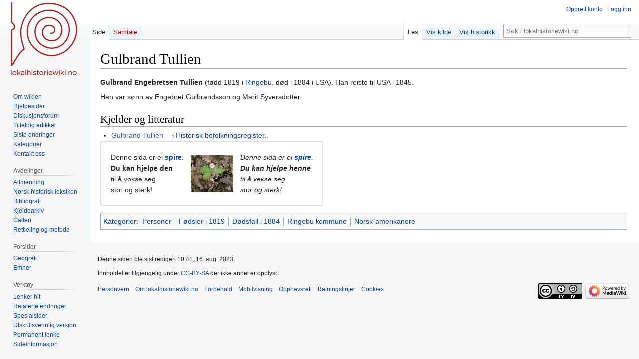

--- FILE ---
content_type: text/html; charset=UTF-8
request_url: https://lokalhistoriewiki.no/wiki/Gulbrand_Tullien
body_size: 6150
content:
<!DOCTYPE html>
<html class="client-nojs" lang="nb" dir="ltr">
<head>
<meta charset="UTF-8"/>
<title>Gulbrand Tullien – lokalhistoriewiki.no</title>
<script>document.documentElement.className="client-js";RLCONF={"wgBreakFrames":false,"wgSeparatorTransformTable":[",\t."," \t,"],"wgDigitTransformTable":["",""],"wgDefaultDateFormat":"dmy","wgMonthNames":["","januar","februar","mars","april","mai","juni","juli","august","september","oktober","november","desember"],"wgRequestId":"dc6646f2d0ccda4304d0c077","wgCSPNonce":false,"wgCanonicalNamespace":"","wgCanonicalSpecialPageName":false,"wgNamespaceNumber":0,"wgPageName":"Gulbrand_Tullien","wgTitle":"Gulbrand Tullien","wgCurRevisionId":1916603,"wgRevisionId":1916603,"wgArticleId":269083,"wgIsArticle":true,"wgIsRedirect":false,"wgAction":"view","wgUserName":null,"wgUserGroups":["*"],"wgCategories":["Historisk befolkningsregister","Spirer","Artiklar på nynorsk","Personer","Fødsler i 1819","Dødsfall i 1884","Ringebu kommune","Norsk-amerikanere"],"wgPageContentLanguage":"nb","wgPageContentModel":"wikitext","wgRelevantPageName":"Gulbrand_Tullien","wgRelevantArticleId":269083,"wgIsProbablyEditable":
false,"wgRelevantPageIsProbablyEditable":false,"wgRestrictionEdit":[],"wgRestrictionMove":[],"wgVisualEditor":{"pageLanguageCode":"nb","pageLanguageDir":"ltr","pageVariantFallbacks":"nb"},"wgMFDisplayWikibaseDescriptions":{"search":false,"nearby":false,"watchlist":false,"tagline":false},"wgVector2022PreviewPages":[],"wgPopupsFlags":4,"wgEditSubmitButtonLabelPublish":false};RLSTATE={"site.styles":"ready","user.styles":"ready","user":"ready","user.options":"loading","skins.vector.styles.legacy":"ready","ext.visualEditor.desktopArticleTarget.noscript":"ready"};RLPAGEMODULES=["site","mediawiki.page.ready","skins.vector.legacy.js","ext.visualEditor.desktopArticleTarget.init","ext.visualEditor.targetLoader","ext.popups"];</script>
<script>(RLQ=window.RLQ||[]).push(function(){mw.loader.implement("user.options@12s5i",function($,jQuery,require,module){mw.user.tokens.set({"patrolToken":"+\\","watchToken":"+\\","csrfToken":"+\\"});});});</script>
<link rel="stylesheet" href="/load.php?lang=nb&amp;modules=ext.visualEditor.desktopArticleTarget.noscript%7Cskins.vector.styles.legacy&amp;only=styles&amp;skin=vector"/>
<script async="" src="/load.php?lang=nb&amp;modules=startup&amp;only=scripts&amp;raw=1&amp;skin=vector"></script>
<meta name="ResourceLoaderDynamicStyles" content=""/>
<link rel="stylesheet" href="/load.php?lang=nb&amp;modules=site.styles&amp;only=styles&amp;skin=vector"/>
<meta name="generator" content="MediaWiki 1.39.4"/>
<meta name="format-detection" content="telephone=no"/>
<meta name="viewport" content="width=1000"/>
<link rel="icon" href="/favicon.ico"/>
<link rel="search" type="application/opensearchdescription+xml" href="/opensearch_desc.php" title="lokalhistoriewiki.no (nb)"/>
<link rel="EditURI" type="application/rsd+xml" href="https://lokalhistoriewiki.no/api.php?action=rsd"/>
<link rel="license" href="/wiki/Lokalhistoriewiki:Opphavsrett"/>
<link rel="alternate" type="application/atom+xml" title="lokalhistoriewiki.no Atom-mating" href="/index.php?title=Spesial:Siste_endringer&amp;feed=atom"/>
<!-- Google Tag Manager -->
<script>(function(w,d,s,l,i){w[l]=w[l]||[];w[l].push({'gtm.start':
new Date().getTime(),event:'gtm.js'});var f=d.getElementsByTagName(s)[0],
j=d.createElement(s),dl=l!='dataLayer'?'&l='+l:'';j.async=true;j.src=
'https://www.googletagmanager.com/gtm.js?id='+i+dl;f.parentNode.insertBefore(j,f);
})(window,document,'script','dataLayer','GTM-5V34M48');</script>
<!-- End Google Tag Manager -->
</head>
<body class="mediawiki ltr sitedir-ltr mw-hide-empty-elt ns-0 ns-subject page-Gulbrand_Tullien rootpage-Gulbrand_Tullien skin-vector action-view skin-vector-legacy vector-feature-language-in-header-enabled vector-feature-language-in-main-page-header-disabled vector-feature-language-alert-in-sidebar-disabled vector-feature-sticky-header-disabled vector-feature-sticky-header-edit-disabled vector-feature-table-of-contents-disabled vector-feature-visual-enhancement-next-disabled"><div id="mw-page-base" class="noprint"></div>
<div id="mw-head-base" class="noprint"></div>
<div id="content" class="mw-body" role="main">
	<a id="top"></a>
	<div id="siteNotice"></div>
	<div class="mw-indicators">
	</div>
	<h1 id="firstHeading" class="firstHeading mw-first-heading"><span class="mw-page-title-main">Gulbrand Tullien</span></h1>
	<div id="bodyContent" class="vector-body">
		<div id="siteSub" class="noprint">Fra lokalhistoriewiki.no</div>
		<div id="contentSub"></div>
		<div id="contentSub2"></div>
		
		<div id="jump-to-nav"></div>
		<a class="mw-jump-link" href="#mw-head">Hopp til navigering</a>
		<a class="mw-jump-link" href="#searchInput">Hopp til søk</a>
		<div id="mw-content-text" class="mw-body-content mw-content-ltr" lang="nb" dir="ltr"><!-- Google Tag Manager (noscript) -->
<noscript><iframe src="https://www.googletagmanager.com/ns.html?id=GTM-5V34M48"
height="0" width="0" style="display:none;visibility:hidden"></iframe></noscript>
<!-- End Google Tag Manager (noscript) --><div class="mw-parser-output"><p><b><a class="mw-selflink selflink">Gulbrand Engebretsen Tullien</a></b> (fødd 1819 i <a href="/wiki/Ringebu" class="mw-redirect" title="Ringebu">Ringebu</a>, død i 1884 i USA). Han reiste til USA i 1845.
</p><p>Han var sønn av Engebret Gulbrandsson og Marit Syversdotter.
</p>
<h2><span class="mw-headline" id="Kjelder_og_litteratur">Kjelder og litteratur</span></h2>
<ul><li><a rel="nofollow" class="external text" href="http://histreg.no/index.php/person/pd00000003737007">Gulbrand Tullien</a> i <a href="/wiki/Historisk_befolkningsregister" title="Historisk befolkningsregister">Historisk befolkningsregister</a>.</li></ul>
<table align="left" cellspacing="0" cellpadding="7" style="border:2px solid #e0e0e0; padding:5px; &#124;">
<tbody><tr>
<td>
<table cellspacing="0" cellpadding="7" border="0">

<tbody><tr align="left" valign="center">
<td>Denne sida er ei <b><a href="/wiki/Lokalhistoriewiki:Spirer" class="mw-redirect" title="Lokalhistoriewiki:Spirer">spire</a></b>.<br /><b>Du kan hjelpe den</b><i><br /></i>til å vokse seg<i><br /></i>stor&#160;og&#160;sterk!
</td>
<td><div class="center"><div class="floatnone"><a href="/wiki/Fil:Quercus_robur1_ies.jpg" class="image"><img alt="Quercus robur1 ies.jpg" src="/thumb.php?f=Quercus_robur1_ies.jpg&amp;width=85" decoding="async" width="85" height="74" srcset="/thumb.php?f=Quercus_robur1_ies.jpg&amp;width=128 1.5x, /thumb.php?f=Quercus_robur1_ies.jpg&amp;width=170 2x" /></a></div></div>
</td>
<td><i>Denne sida er ei <b><a href="/wiki/Lokalhistoriewiki:Spirer" class="mw-redirect" title="Lokalhistoriewiki:Spirer">spire</a></b>.</i><br /><i><b>Du kan hjelpe henne</b></i><br /><i>til å vekse seg</i><br /><i>stor&#160;og&#160;sterk!</i>
</td></tr></tbody></table>
</td></tr></tbody></table>
<!-- 
NewPP limit report
Cached time: 20260116055651
Cache expiry: 86400
Reduced expiry: false
Complications: []
CPU time usage: 0.010 seconds
Real time usage: 0.011 seconds
Preprocessor visited node count: 17/1000000
Post‐expand include size: 750/2097152 bytes
Template argument size: 32/2097152 bytes
Highest expansion depth: 3/100
Expensive parser function count: 0/100
Unstrip recursion depth: 0/20
Unstrip post‐expand size: 0/5000000 bytes
-->
<!--
Transclusion expansion time report (%,ms,calls,template)
100.00%    4.536      1 -total
 35.54%    1.612      1 Mal:Hbr1-1
 32.45%    1.472      1 Mal:Spire
 27.82%    1.262      1 Mal:Nn
-->

<!-- Saved in parser cache with key mediawiki-mw_:pcache:idhash:269083-0!canonical and timestamp 20260116055651 and revision id 1916603.
 -->
</div>
<div class="printfooter" data-nosnippet="">Hentet fra «<a dir="ltr" href="https://lokalhistoriewiki.no/index.php?title=Gulbrand_Tullien&amp;oldid=1916603">https://lokalhistoriewiki.no/index.php?title=Gulbrand_Tullien&amp;oldid=1916603</a>»</div></div>
		<div id="catlinks" class="catlinks" data-mw="interface"><div id="mw-normal-catlinks" class="mw-normal-catlinks"><a href="/wiki/Kategori:Kategorier" title="Kategori:Kategorier">Kategorier</a>: <ul><li><a href="/wiki/Kategori:Personer" title="Kategori:Personer">Personer</a></li><li><a href="/wiki/Kategori:F%C3%B8dsler_i_1819" title="Kategori:Fødsler i 1819">Fødsler i 1819</a></li><li><a href="/wiki/Kategori:D%C3%B8dsfall_i_1884" title="Kategori:Dødsfall i 1884">Dødsfall i 1884</a></li><li><a href="/wiki/Kategori:Ringebu_kommune" title="Kategori:Ringebu kommune">Ringebu kommune</a></li><li><a href="/wiki/Kategori:Norsk-amerikanere" title="Kategori:Norsk-amerikanere">Norsk-amerikanere</a></li></ul></div><div id="mw-hidden-catlinks" class="mw-hidden-catlinks mw-hidden-cats-hidden">Skjulte kategorier: <ul><li><a href="/wiki/Kategori:Historisk_befolkningsregister" title="Kategori:Historisk befolkningsregister">Historisk befolkningsregister</a></li><li><a href="/wiki/Kategori:Spirer" title="Kategori:Spirer">Spirer</a></li><li><a href="/wiki/Kategori:Artiklar_p%C3%A5_nynorsk" title="Kategori:Artiklar på nynorsk">Artiklar på nynorsk</a></li></ul></div></div>
	</div>
</div>

<div id="mw-navigation">
	<h2>Navigasjonsmeny</h2>
	<div id="mw-head">
		

<nav id="p-personal" class="vector-menu mw-portlet mw-portlet-personal vector-user-menu-legacy" aria-labelledby="p-personal-label" role="navigation"  >
	<h3
		id="p-personal-label"
		
		class="vector-menu-heading "
	>
		<span class="vector-menu-heading-label">Personlige verktøy</span>
	</h3>
	<div class="vector-menu-content">
		
		<ul class="vector-menu-content-list"><li id="pt-createaccount" class="mw-list-item"><a href="/index.php?title=Spesial:Opprett_konto&amp;returnto=Gulbrand+Tullien" title="Du oppfordres til å opprette en konto og logge inn, men det er ikke obligatorisk"><span>Opprett konto</span></a></li><li id="pt-login" class="mw-list-item"><a href="/index.php?title=Spesial:Logg_inn&amp;returnto=Gulbrand+Tullien" title="Du trenger ikke å registrere deg for å lese innholdet, men for å kunne skrive og laste opp filer må du registrere deg og logge inn. [o]" accesskey="o"><span>Logg inn</span></a></li></ul>
		
	</div>
</nav>

		<div id="left-navigation">
			

<nav id="p-namespaces" class="vector-menu mw-portlet mw-portlet-namespaces vector-menu-tabs vector-menu-tabs-legacy" aria-labelledby="p-namespaces-label" role="navigation"  >
	<h3
		id="p-namespaces-label"
		
		class="vector-menu-heading "
	>
		<span class="vector-menu-heading-label">Navnerom</span>
	</h3>
	<div class="vector-menu-content">
		
		<ul class="vector-menu-content-list"><li id="ca-nstab-main" class="selected mw-list-item"><a href="/wiki/Gulbrand_Tullien" title="Vis innholdssiden [c]" accesskey="c"><span>Side</span></a></li><li id="ca-talk" class="new mw-list-item"><a href="/index.php?title=Samtale:Gulbrand_Tullien&amp;action=edit&amp;redlink=1" rel="discussion" title="Samtale om innholdssiden (siden finnes ikke) [t]" accesskey="t"><span>Samtale</span></a></li></ul>
		
	</div>
</nav>

			

<nav id="p-variants" class="vector-menu mw-portlet mw-portlet-variants emptyPortlet vector-menu-dropdown" aria-labelledby="p-variants-label" role="navigation"  >
	<input type="checkbox"
		id="p-variants-checkbox"
		role="button"
		aria-haspopup="true"
		data-event-name="ui.dropdown-p-variants"
		class="vector-menu-checkbox"
		aria-labelledby="p-variants-label"
	/>
	<label
		id="p-variants-label"
		 aria-label="Bytt språkvariant"
		class="vector-menu-heading "
	>
		<span class="vector-menu-heading-label">norsk bokmål</span>
	</label>
	<div class="vector-menu-content">
		
		<ul class="vector-menu-content-list"></ul>
		
	</div>
</nav>

		</div>
		<div id="right-navigation">
			

<nav id="p-views" class="vector-menu mw-portlet mw-portlet-views vector-menu-tabs vector-menu-tabs-legacy" aria-labelledby="p-views-label" role="navigation"  >
	<h3
		id="p-views-label"
		
		class="vector-menu-heading "
	>
		<span class="vector-menu-heading-label">Visninger</span>
	</h3>
	<div class="vector-menu-content">
		
		<ul class="vector-menu-content-list"><li id="ca-view" class="selected mw-list-item"><a href="/wiki/Gulbrand_Tullien"><span>Les</span></a></li><li id="ca-viewsource" class="mw-list-item"><a href="/index.php?title=Gulbrand_Tullien&amp;action=edit" title="Denne siden er beskyttet.&#10;Du kan se på kildeteksten [e]" accesskey="e"><span>Vis kilde</span></a></li><li id="ca-history" class="mw-list-item"><a href="/index.php?title=Gulbrand_Tullien&amp;action=history" title="Tidligere sideversjoner av denne siden [h]" accesskey="h"><span>Vis historikk</span></a></li></ul>
		
	</div>
</nav>

			

<nav id="p-cactions" class="vector-menu mw-portlet mw-portlet-cactions emptyPortlet vector-menu-dropdown" aria-labelledby="p-cactions-label" role="navigation"  title="Flere alternativer" >
	<input type="checkbox"
		id="p-cactions-checkbox"
		role="button"
		aria-haspopup="true"
		data-event-name="ui.dropdown-p-cactions"
		class="vector-menu-checkbox"
		aria-labelledby="p-cactions-label"
	/>
	<label
		id="p-cactions-label"
		
		class="vector-menu-heading "
	>
		<span class="vector-menu-heading-label">Mer</span>
	</label>
	<div class="vector-menu-content">
		
		<ul class="vector-menu-content-list"></ul>
		
	</div>
</nav>

			
<div id="p-search" role="search" class="vector-search-box-vue  vector-search-box-show-thumbnail vector-search-box-auto-expand-width vector-search-box">
	<div>
			<h3 >
				<label for="searchInput">Søk</label>
			</h3>
		<form action="/index.php" id="searchform"
			class="vector-search-box-form">
			<div id="simpleSearch"
				class="vector-search-box-inner"
				 data-search-loc="header-navigation">
				<input class="vector-search-box-input"
					 type="search" name="search" placeholder="Søk i lokalhistoriewiki.no" aria-label="Søk i lokalhistoriewiki.no" autocapitalize="sentences" title="Søk i lokalhistoriewiki.no [f]" accesskey="f" id="searchInput"
				>
				<input type="hidden" name="title" value="Spesial:Søk">
				<input id="mw-searchButton"
					 class="searchButton mw-fallbackSearchButton" type="submit" name="fulltext" title="Søk etter sider som innholder denne teksten" value="Søk">
				<input id="searchButton"
					 class="searchButton" type="submit" name="go" title="Gå til en side med dette navnet om den finnes" value="Gå">
			</div>
		</form>
	</div>
</div>

		</div>
	</div>
	

<div id="mw-panel">
	<div id="p-logo" role="banner">
		<a class="mw-wiki-logo" href="/wiki/Lokalhistoriewiki:Hovedside"
			title="Gå til hovedsiden"></a>
	</div>
	

<nav id="p-" class="vector-menu mw-portlet mw-portlet- vector-menu-portal portal" aria-labelledby="p--label" role="navigation"  >
	<h3
		id="p--label"
		
		class="vector-menu-heading "
	>
		<span class="vector-menu-heading-label"></span>
	</h3>
	<div class="vector-menu-content">
		
		<ul class="vector-menu-content-list"><li id="n-Om-wikien" class="mw-list-item"><a href="/wiki/Lokalhistoriewiki:Hovedside/Om_Lokalhistoriewiki"><span>Om wikien</span></a></li><li id="n-Hjelpesider" class="mw-list-item"><a href="/wiki/Forside:Hjelp"><span>Hjelpesider</span></a></li><li id="n-Diskusjonsforum" class="mw-list-item"><a href="/wiki/Lokalhistoriewiki:Diskusjonsforum"><span>Diskusjonsforum</span></a></li><li id="n-randompage" class="mw-list-item"><a href="/wiki/Spesial:Tilfeldig" title="Vis en tilfeldig side [x]" accesskey="x"><span>Tilfeldig artikkel</span></a></li><li id="n-recentchanges" class="mw-list-item"><a href="/wiki/Spesial:Siste_endringer" title="Liste over siste endringer på wikien. [r]" accesskey="r"><span>Siste endringer</span></a></li><li id="n-kategorier" class="mw-list-item"><a href="/wiki/Kategori:Kategorier"><span>Kategorier</span></a></li><li id="n-Kontakt-oss" class="mw-list-item"><a href="https://lokalhistoriewiki.no/wiki/Norsk_lokalhistorisk_institutt" rel="nofollow"><span>Kontakt oss</span></a></li></ul>
		
	</div>
</nav>

	

<nav id="p-avdelinger" class="vector-menu mw-portlet mw-portlet-avdelinger vector-menu-portal portal" aria-labelledby="p-avdelinger-label" role="navigation"  >
	<h3
		id="p-avdelinger-label"
		
		class="vector-menu-heading "
	>
		<span class="vector-menu-heading-label">Avdelinger</span>
	</h3>
	<div class="vector-menu-content">
		
		<ul class="vector-menu-content-list"><li id="n-Allmenning" class="mw-list-item"><a href="/wiki/Lokalhistoriewiki:Hovedside"><span>Allmenning</span></a></li><li id="n-Norsk-historisk-leksikon" class="mw-list-item"><a href="/wiki/Forside:Leksikon"><span>Norsk historisk leksikon</span></a></li><li id="n-Bibliografi" class="mw-list-item"><a href="/wiki/Forside:Bibliografi"><span>Bibliografi</span></a></li><li id="n-sourcearchive" class="mw-list-item"><a href="/wiki/Forside:Kjeldearkiv"><span>Kjeldearkiv</span></a></li><li id="n-Galleri" class="mw-list-item"><a href="/wiki/Spesial:Nye_filer"><span>Galleri</span></a></li><li id="n-Rettleiing-og-metode" class="mw-list-item"><a href="/wiki/Forside:Metode"><span>Rettleiing og metode</span></a></li></ul>
		
	</div>
</nav>


<nav id="p-Forsider" class="vector-menu mw-portlet mw-portlet-Forsider vector-menu-portal portal" aria-labelledby="p-Forsider-label" role="navigation"  >
	<h3
		id="p-Forsider-label"
		
		class="vector-menu-heading "
	>
		<span class="vector-menu-heading-label">Forsider</span>
	</h3>
	<div class="vector-menu-content">
		
		<ul class="vector-menu-content-list"><li id="n-Geografi" class="mw-list-item"><a href="/wiki/Geografiske_forsider"><span>Geografi</span></a></li><li id="n-emner" class="mw-list-item"><a href="/wiki/Emneforsider"><span>Emner</span></a></li></ul>
		
	</div>
</nav>


<nav id="p-tb" class="vector-menu mw-portlet mw-portlet-tb vector-menu-portal portal" aria-labelledby="p-tb-label" role="navigation"  >
	<h3
		id="p-tb-label"
		
		class="vector-menu-heading "
	>
		<span class="vector-menu-heading-label">Verktøy</span>
	</h3>
	<div class="vector-menu-content">
		
		<ul class="vector-menu-content-list"><li id="t-whatlinkshere" class="mw-list-item"><a href="/wiki/Spesial:Lenker_hit/Gulbrand_Tullien" title="Liste over alle wikisider som lenker hit [j]" accesskey="j"><span>Lenker hit</span></a></li><li id="t-recentchangeslinked" class="mw-list-item"><a href="/wiki/Spesial:Relaterte_endringer/Gulbrand_Tullien" rel="nofollow" title="Siste endringer i sider som blir lenket fra denne siden [k]" accesskey="k"><span>Relaterte endringer</span></a></li><li id="t-specialpages" class="mw-list-item"><a href="/wiki/Spesial:Spesialsider" title="Liste over alle spesialsider [q]" accesskey="q"><span>Spesialsider</span></a></li><li id="t-print" class="mw-list-item"><a href="javascript:print();" rel="alternate" title="Utskriftsvennlig versjon av denne siden [p]" accesskey="p"><span>Utskriftsvennlig versjon</span></a></li><li id="t-permalink" class="mw-list-item"><a href="/index.php?title=Gulbrand_Tullien&amp;oldid=1916603" title="Permanent lenke til denne versjonen av siden"><span>Permanent lenke</span></a></li><li id="t-info" class="mw-list-item"><a href="/index.php?title=Gulbrand_Tullien&amp;action=info" title="Mer informasjon om denne siden"><span>Sideinformasjon</span></a></li></ul>
		
	</div>
</nav>

	
</div>

</div>

<footer id="footer" class="mw-footer" role="contentinfo" >
	<ul id="footer-info">
	<li id="footer-info-credits">Denne siden ble sist redigert 10:41, 16. aug. 2023.</li>
	<li id="footer-info-copyright">Innholdet er tilgjengelig under <a href="/wiki/Lokalhistoriewiki:Opphavsrett" title="Lokalhistoriewiki:Opphavsrett">CC-BY-SA</a> der ikke annet er opplyst.</li>
</ul>

	<ul id="footer-places">
	<li id="footer-places-privacy"><a href="/wiki/Lokalhistoriewiki:Personvern">Personvern</a></li>
	<li id="footer-places-about"><a href="/wiki/Lokalhistoriewiki:Om">Om lokalhistoriewiki.no</a></li>
	<li id="footer-places-disclaimer"><a href="/wiki/Lokalhistoriewiki:Generelle_forbehold">Forbehold</a></li>
	<li id="footer-places-mobileview"><a href="https://lokalhistoriewiki.no/index.php?title=Gulbrand_Tullien&amp;mobileaction=toggle_view_mobile" class="noprint stopMobileRedirectToggle">Mobilvisning</a></li>
</ul>

	<ul id="footer-icons" class="noprint">
	<li id="footer-copyrightico"><a href="https://creativecommons.org/licenses/by-sa/4.0/"><img src="/resources/assets/licenses/cc-by-sa.png" alt="CC-BY-SA" width="88" height="31" loading="lazy"/></a></li>
	<li id="footer-poweredbyico"><a href="https://www.mediawiki.org/"><img src="/resources/assets/poweredby_mediawiki_88x31.png" alt="Powered by MediaWiki" srcset="/resources/assets/poweredby_mediawiki_132x47.png 1.5x, /resources/assets/poweredby_mediawiki_176x62.png 2x" width="88" height="31" loading="lazy"/></a></li>
</ul>

</footer>

<script>(RLQ=window.RLQ||[]).push(function(){mw.config.set({"wgPageParseReport":{"limitreport":{"cputime":"0.010","walltime":"0.011","ppvisitednodes":{"value":17,"limit":1000000},"postexpandincludesize":{"value":750,"limit":2097152},"templateargumentsize":{"value":32,"limit":2097152},"expansiondepth":{"value":3,"limit":100},"expensivefunctioncount":{"value":0,"limit":100},"unstrip-depth":{"value":0,"limit":20},"unstrip-size":{"value":0,"limit":5000000},"timingprofile":["100.00%    4.536      1 -total"," 35.54%    1.612      1 Mal:Hbr1-1"," 32.45%    1.472      1 Mal:Spire"," 27.82%    1.262      1 Mal:Nn"]},"cachereport":{"timestamp":"20260116055651","ttl":86400,"transientcontent":false}}});mw.config.set({"wgBackendResponseTime":163});});</script>
</body>
</html>